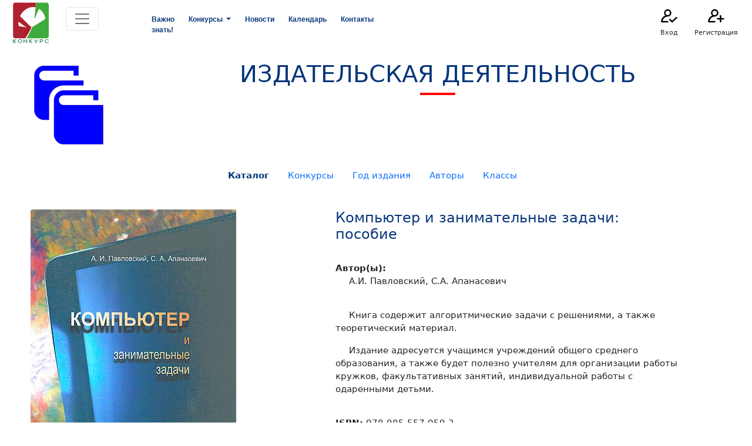

--- FILE ---
content_type: text/html; charset=UTF-8
request_url: https://xn--j1aaidmgm.xn--90ais/books/kniga.php?id=174
body_size: 4168
content:
<!DOCTYPE html>
<html lang="en">

<head> 
<meta charset=utf-8>
<title>Издательская деятельность</title>
<meta http-equiv="X-UA-Compatible" content="IE=edge" />
<meta name="viewport" content="width=device-width, initial-scale=1.0">
<Meta name="Description" Content="Белорусская ассоциация  «Конкурс»"/>
<Meta name="Keywords" Content=" Белорусская ассоциация Конкурс, конкурсы в Беларуси «Кенгуру» «Зубренок» «Лингвистенок» «Инфомышка» «Буслик» «Пчёлка» «Журавлик» «Олимпионок» «Белка» «Синица» «Глобусёнок»">
<Meta name="Author" Content="bakonkurs">
<link rel="shortcut icon" href="/image/favicon.ico" type="image/x-icon">
<link rel="icon" href="/image/favicon.ico" type="/image/x-icon">
<link rel="stylesheet" href="/css/bootstrap.css">
<link rel="stylesheet" href="/css/style.css" type="text/css" media="screen, projection">

<script type="text/javascript" src="/js/jquery.js"></script>
<script defer src="/js/bootstrap.bundle.min.js"></script>
<script type="text/javascript" src="/js/ajax_okno_input.js"></script>

</head>
<body>
	<div class="wrapper">	
		<!--Шапка -->	
		<header id="header">
			<!--Меню навигация-->

<section class="menu_gamb"  id="menu_gamb"  style="background-color: #fff;">
	<div class="container-fluid">
		<nav class="navbar navbar navbar-light" style="background-color: #fff, 0.2;">
	<button class="navbar-toggler" type="button" data-bs-toggle="collapse" data-bs-target="#sitemenu" aria-controls="sitemenu" aria-expanded="false" aria-label="Toggle navigation">
      <span class="navbar-toggler-icon"></span>
    </button>
    <div class="collapse navbar-collapse justify-content-center" id="sitemenu">
		<div class="row justify-content-center">
		  <ul class="navbar-nav me-auto mb-2  px-4">
			
			<li class="nav-item mx-1">
			  <a class="nav-link" style="display: table-caption;" href="/home.php">Об объединении</a>
			</li>
			<li class="nav-item mx-1">
			  <a class="nav-link" style="display: table-caption;" href="/pologenie_24.php">Положение об играх-конкурсах</a>
			</li>
			
			<li class="nav-item dropdown mx-1">
			  <a class="nav-link dropdown-toggle" style="display: table-caption;" href="#" id="spisok_konk" role="button" data-bs-toggle="dropdown" aria-expanded="false">
			   Конкурсы
			  </a>
			  <ul class="dropdown-menu" aria-labelledby="spisok_konk">
				<li><a class="dropdown-item" href="/kenguru/kenguru.php">Кенгуру</a></li>
				<li><a class="dropdown-item" href="/buslik/buslik.php">Буслік</a></li> 
				<li><a class="dropdown-item" href="/zubrenok/zubrenok.php">Зубрёнок</a></li> 
				<li><a class="dropdown-item" href="/zhuravl/zhuravl.php">Журавлик</a></li> 
				<li><a class="dropdown-item" href="/pchelka/pchelka.php">Пчёлка</a></li>
				<li><a class="dropdown-item" href="/lingvist/lingvist.php">Лингвистёнок</a></li> 
				<li><a class="dropdown-item" href="/infomych/infomych.php">Инфомышка</a></li> 
				<li><a class="dropdown-item" href="/belka/belka.php">Белка</a></li>
				<li><a class="dropdown-item" href="/globus/globus.php">Глобусёнок</a></li> 
				<li><a class="dropdown-item" href="/siniza/siniza.php">Синица</a></li>
				<li><a class="dropdown-item" href="/olimp/olimp.php">Олимпионок</a></li> 
				<li><a class="dropdown-item" href="/kentavrik/kentavrik.php">Кентаврик</a></li> 
				<li><a class="dropdown-item" href="/orion/orion.php">Ориончик</a></li>            
			  </ul>
			</li>
			
			<li class="nav-item mx-1">
			  <a class="nav-link" style="display: table-caption;" href="/news_all.php">Новости</a>
			</li>
			<li class="nav-item mx-1">
			  <a class="nav-link" style="display: table-caption;" href="/important.php">Важно знать!</a>
			</li>
			<li class="nav-item mx-1">
			  <a class="nav-link" style="display: table-caption;" href="/calendar.php">Календарь</a>
			</li>
			<li class="nav-item mx-1">
			  <a class="nav-link" style="display: table-caption;" href="/books/books.php">Издательская деятельность</a>
			</li>
			<li class="nav-item mx-1">
			  <a class="nav-link" style="display: table-caption;" href="/answer.php">Вопрос-ответ</a>
			</li>
			<li class="nav-item mx-1">
			  <a class="nav-link" style="display: table-caption;" href="/kontakt.php">Контакты</a>
			</li>
			<li class="nav-item mx-1">
			  <a class="nav-link" style="display: table-caption;" href="/online/online.php">Online-соревнования</a>
			</li>
			
						
			
						
						
			<li class="nav-item mx-1">
			  <a class="nav-link" style="display: table-caption;" href="/z_sch.php">Заочная школа</a>
			</li>
		  </ul>      
		</div>
		
		<div class="float-end">		
			<!--<button class="navbar-toggler" type="button" data-bs-toggle="collapse" data-bs-target="#sitemenu" aria-controls="sitemenu" aria-expanded="false" aria-label="Toggle navigation">
			  <span type="button" class="btn-close btn-sm"></span>
			</button>-->
		</div>
	</div>
  
</nav>	</div>
</section>

<section class="menu" id="menu">				
	<div class="container-fluid">				
		<div class="row m-1">	
	<div class="col-md-9 offset-md-3 px-2 d-none d-lg-block">
		<nav class="navbar navbar-expand-sm navbar-light" style="background-color: #fff;">
	<button class="navbar-toggler" type="button" data-bs-toggle="collapse" data-bs-target="#rmenu" aria-controls="rmenu" aria-expanded="false" aria-label="Toggle navigation">
      <span class="navbar-toggler-icon"></span>
    </button>
    <div class="collapse navbar-collapse justify-content-center" id="rmenu">
		<div class="row justify-content-center">
		  <ul class="navbar-nav me-auto mb-2  px-4">
		  
			<li class="nav-item mx-1">
			  <a class="nav-link" style="display: table-caption;" href="/important.php">Важно знать!</a>
			</li>
			
			<li class="nav-item dropdown mx-1">
			  <a class="nav-link dropdown-toggle" style="display: table-caption;" href="#" id="spisok_konkurs" role="button" data-bs-toggle="dropdown" aria-expanded="false">
			   Конкурсы
			  </a>
			  <ul class="dropdown-menu" aria-labelledby="spisok_konkurs" id="spis_konkursy">
				<li><a class="dropdown-item" href="/kenguru/kenguru.php">Кенгуру</a></li>
				<li><a class="dropdown-item" href="/buslik/buslik.php">Буслік</a></li> 
				<li><a class="dropdown-item" href="/zubrenok/zubrenok.php">Зубрёнок</a></li> 
				<li><a class="dropdown-item" href="/zhuravl/zhuravl.php">Журавлик</a></li> 
				<li><a class="dropdown-item" href="/pchelka/pchelka.php">Пчёлка</a></li>
				<li><a class="dropdown-item" href="/lingvist/lingvist.php">Лингвистёнок</a></li> 
				<li><a class="dropdown-item" href="/infomych/infomych.php">Инфомышка</a></li> 
				<li><a class="dropdown-item" href="/belka/belka.php">Белка</a></li>
				<li><a class="dropdown-item" href="/globus/globus.php">Глобусёнок</a></li> 
				<li><a class="dropdown-item" href="/siniza/siniza.php">Синица</a></li>
				<li><a class="dropdown-item" href="/olimp/olimp.php">Олимпионок</a></li> 
				<li><a class="dropdown-item" href="/kentavrik/kentavrik.php">Кентаврик</a></li> 
				<li><a class="dropdown-item" href="/orion/orion.php">Ориончик</a></li>				
			  </ul>			 
			</li>
			
			<li class="nav-item mx-1">
			  <a class="nav-link" style="display: table-caption;" href="/news_all.php">Новости</a>
			</li>
			
			<li class="nav-item mx-1">
			  <a class="nav-link" style="display: table-caption;" href="/calendar.php">Календарь</a>
			</li>
			
			<li class="nav-item mx-1">
			  <a class="nav-link" style="display: table-caption;" href="/kontakt.php">Контакты</a>
			</li>
				
						
						
						
		  </ul>      
		</div>
	</div>
  
</nav>	</div>
</div>
		
	</div>	
</section>

<!--логотип, регистрация, авторизация-->
<section class="headbaz" id="headbaz">
	<div class="container-fluid">
		 
<div class="row align-items-center m-1" style="z-index: 2000;">
	<table>
		<tr> <td style="width: 90px">
			<a href="/index.php"><img style="max-width: 70px;" src="/image/Logo.svg" alt="Logo"> </a>
		</td>
		
		<td>
			
		</td>
		
		<td class="align-items-center px-2 text-center" style="width: 70px;">
			<a class="text-center text-body minisrift" data-bs-toggle="collapse" href="#forma_login_input" role="button" aria-expanded="false" aria-controls="collapseExample">
	<img class="img-fluid" style="width: 30px;" src="/image/verified_user.svg" alt="авторизация"><br>
	Вход</a>		</td>
		<td class="align-items-center px-2  text-center" style="width: 70px;">
			<a class="text-center text-body minisrift" href="/reg.php" data-bs-toggle="tooltip" title="Регистрация">
	<img class="img-fluid" style="width: 30px;" src="/image/add_profile_user.svg" alt="регистрация"><br>
	Регистрация</a>
	
<!--<a class="text-center text-body minisrift" href="/reg_no.php" data-bs-toggle="tooltip" title="Регистрация">
	<img class="img-fluid" style="width: 30px;" src="/image/add_profile_user.svg" alt="регистрация"><br>
	Регистрация</a>-->		</td></tr>
	</table>	
</div>

<div class="row">
	<div class="col-sm-6 offset-sm-6 col-md-4 offset-md-8 col-lg-3 offset-lg-9 px-2">
		<div class="collapse"  id="forma_login_input">
		  <div class="card card-body" id="log-pass">
			
			<table>
				<tr><td>
					<h5 class="text-center zgl">Авторизация</h5></td>
					<td><button type="button" class="btn-close btn-sm" onclick="zkr();"></button>
				</td></tr>
			</table>
			
			<form role="form" action="" method="post" class="form-aktiv" name="form-aktiv" id="form-aktiv">
				<div class="mb-3">
					<input type="text" placeholder="Логин" id="login" name="login"/>
				</div>
				
				<div class="mb-3">
					<input type="password" placeholder="Пароль" id="password" name="password"/>
				</div>
					
					<div id="result_form" class="result_form" name="result_form" style="padding: 10px; text-align: center; color: red;"></div>
				
				<div class="mb-3">
					<button type="submit" class="btn  btn-primary pull-right inp" name="inp">Вход</button>					
				</div>					
			</form>
			
			<div class="p-3" style="text-align: center;">
					<em><a id='zabyu'  href="" onclick="vp();">Забыли пароль?</a></em>
				</div>
		  </div>
		  
		  <div class="card card-body" id="pas-zab" style="display: none;">
			<h5 class="text-center zgl">Восстановление пароля</h5>
			
			<form role="form" action="" method="post" class="form-pass-vosst" name="form-pass-vosst" id="form-pass-vosst">
				<div class="mb-3">
					<input type="text" placeholder="Логин" id="login_stud" name="login_stud"/>
				</div>
				
				<div class="mb-3" style="visibility: hidden;">
					<input type="password" placeholder="Пароль" id="passwordvost" name="passwordvost"/>
				</div>
					
					<div id="res_vosst" class="res_vosst" name="res_vosst" style="padding: 10px; text-align: center; color: red;"></div>
				
				<div class="mb-3">
					<button type="submit" class="btn  btn-primary pull-right vosst" name="vosst">Восстановить</button>					
				</div>					
			</form>
			
			<div class="p-3" style="text-align: center;">
				<em><a id='nazad'  href="" onclick="nf();">Вернуться</a></em>
			</div>
		  </div>
		  
		</div>
	</div>
</div>

<div class="row">
	<div class="col-4 offset-8 col-sm-2 offset-sm-9 col-md-2 offset-md-9 col-lg-1 offset-lg-10 p-0">
		<div class="collapse"  id="forma_login_out">
		  <div class="card card-body p-0" id="log-out">
			<form role="form" action="" method="post" id="form-out" name="form-out" class="text-center">	
				<button  type="submit" class="btn btn-link text-center p-0 m-0" id="btout" name="btout">Выйти</button>
			</form>
		  </div>
		  
		</div>
	</div>
</div>

<script type="text/javascript">
	function vp() {
		document.getElementById("log-pass").style.display="none";
		document.getElementById("pas-zab").style.display="block";
		event.preventDefault();
	}

	function nf() {
		document.getElementById("log-pass").style.display="block";
		document.getElementById("pas-zab").style.display="none";
		event.preventDefault();
	}
	
	
	function zkr() {
		document.getElementById("forma_login_input").style.display="none";
		loc = document.location.href;
		var locs = loc.split('?');
		document.location.href=locs[0] + '?out=1';
	}
	
	function zkrmsv() {
		document.getElementById("sitemenu").style.display="none";		
	}
	
	function zkrkonk() {
		document.getElementById("spis_konkursy").style.display="none";		
	}
	
</script>	</div>
</section>		</header>
		
		<!--Основное поле-->	
		<div class="container-fluid" id="bazovoe">		
				
			<!--заголовок-->
			<section class="regl" id="regl">
				<div class="container-fluid">
					<div class="row py-4">					
						<div class="col-3 col-md-2 zentr">
							<img style="width: 150px;" src="/image/books_icon.svg" class="px-2 smimg" alt="books" />
						</div>
						<div class="col-9 col-md-10">
							<h1 class="zgl text-center">ИЗДАТЕЛЬСКАЯ ДЕЯТЕЛЬНОСТЬ</h1>
							<hr class="zgl_lin" />
						</div>
					</div>				 
				</div>
			</section>	
			
			<!--меню раздела-->
			<section class="reg2" id="reg2">
				<div class="container-fluid">
					<div class="row">
						<ul class="nav nav-tabs justify-content-center">
						  <li class="nav-item">
							<a class="nav-link active" aria-current="true" href="/books/books.php">Каталог</a>
						  </li>
						  <li class="nav-item">
							<a class="nav-link" href="/books/books_konkurs.php">Конкурсы</a></a>
						  </li>
						  <li class="nav-item">
							<a class="nav-link" href="/books/books_year.php">Год издания</a>
						  </li>
						   <li class="nav-item">
							<a class="nav-link" href="/books/books_author.php">Авторы</a>
						  </li>
						   <li class="nav-item">
							<a class="nav-link" href="/books/books_klass.php">Классы</a>
						  </li>
						</ul>
					</div>								 
				</div>				
			</section>	
			
			<!--описание книги-->
			<section class="reg4" id="reg4">
				<div class="container-fluid">
					<div class="row p-4">								
						<div class="col-sm-12 col-md-5 m-2 p-2">
	<img src="/books/pic/174.jpg" class="img-fluid rounded-start" alt="издательская деятельность"/>
</div>

<div class="col-sm-12 col-md-6 m-2 p-2">
	<div>
		<h4 class="zgl">Компьютер и занимательные задачи: пособие</h4>
	</div>

	<div  style="padding-top: 25px;">
		<strong>Автор(ы):  </strong>
	</div>
	<p>
	А.И.&nbsp;Павловский, С.А.&nbsp;Апанасевич 
	</p>
	<div style="padding-top: 20px;">
		<p>Книга содержит алгоритмические задачи с решениями, а также теоретический материал.</p>
<p>Издание адресуется учащимся учреждений общего среднего образования, а также будет полезно учителям для организации работы кружков, факультативных занятий, индивидуальной работы с одаренными детьми.</p> 
	</div>
	
	<div style="padding-top: 20px;">
		<strong>ISBN:</strong> 978-985-557-059-3 
	</div>
	<div>
		<strong>Год издания:</strong> 2014 
	</div>
	<div>
		<strong>Вид издания:</strong> учебное 
	</div>
	<div>
		мягкая обложка, формат 60×84/16, 128 стр., тираж 2400 экз. 
	</div>
	
	<div style="padding-top: 20px;">
		<strong>Категория приза:</strong> организаторам 
	</div>
	<div>
		<strong>Конкурс:</strong> Инфомышка 
	</div>	
	<div style="padding-bottom: 20px;">
		 
	</div>
	<div style="padding-bottom: 30px;">
		  
	</div>
	<div>
			</div>
	
</div>					</div>				 
				</div>
			</section>				
			
		</div>
		
	</div>

	<!--Футер-->
		<footer id="footer">			
			<span class="px-4">Общественное объединение "Интеллектуальные соревнования "КОНКУРС"</span>			
		</footer>

</body>
</html>

--- FILE ---
content_type: text/css
request_url: https://xn--j1aaidmgm.xn--90ais/css/style.css
body_size: 3095
content:
* {
  margin: 0;
  padding: 0;
}
html,
body {
  height: 100%;
}

.wrapper {
	min-height: 100%;
	padding-bottom: 50px;
}

a{  
	text-decoration:none;
}
/* Меню */

#menu {
	position: absolute;
	z-index: 2100;
	opacity: .99;
	margin-left: 100px;
}

#menu_gamb {
	position: absolute;
	z-index: 2300;
	opacity: .98;
	margin-left: 100px;
}

#bazovoe {
	z-index: 10;
	font-size: 15px;	
}

#footer {
	z-index: 10;
	margin: 0;
	margin-top: -25px;	
	font-size: 14px;
	font-weight: lighter;
	height: 25px;
}

.modal-fade {
	z-index: 2300;
	opacity: .99;		
}

.navbar-light .navbar-nav .nav-link {
	color: #06357a;
	font-family: Roboto, sans-serif;
	font-size: 12px;
	font-weight:bold;
}

.navbar-light .navbar-nav .nav-link:hover, .navbar-light .navbar-nav .nav-link:focus {
  color: #06357a;
  border-bottom: 4px solid red;
  text-decoration: none;
  
}

.dropdown-menu {
	color: #06357a;
	font-family: Roboto, sans-serif;
	font-size: 12px;
	font-weight:bold;
	border-style: none;
}

.dropdown-item {
	color: #06357a;
}

.dropdown-item:hover, .dropdown-item:focus{
	color: #06357a;
	border-bottom: 2px solid red;
	text-decoration: none;
}

#butout {
	color: #06357a;
	font-family: Roboto, sans-serif;
	font-size: 12px;
	font-weight:bold;
	border-style: none;
}

/* кнопка - разделитель секций вниз */
.down {
    display: block;
    margin: 0 auto;
    margin-top: -25px;    
    width: 100px;
    height: 50px;
    position: relative;
    border-radius: 15px;
	box-shadow: 0px 0px 2px gray inset,6px 6px 10px gray;
	content: "";
    z-index: 13;
    background: url(/image/arrow_down.svg) no-repeat center 40% / 50%;
}

/* оформление заголовков */
.zgl {
	color: #06357a;	
	text-indent: 0px;
}

.zgl_lin {
	color: red;
	margin: 0 auto;	
	width: 60px;
	border-bottom: 4px solid red;
	opacity: 1;
	text-indent: 0px;
}

.pamcard {
	color: red;
	font-weight: bold;
}

.cardcalend {
	box-shadow: inset 0 -3em 3em rgba(0,0,0,0.1),
				0 10px 10px rgba(0,0,0,0.22);
	transform: skew(0, -1deg);
}

.news_lin {
	margin: 0 auto;
	margin-top: 20px;
	width: 80%;
	border-bottom: 4px solid #dee2e6;
	opacity: 1;
}

/* Слайдер */

.carousel-dark .carousel-control-prev-icon, .carousel-dark .carousel-control-next-icon {
	color: #06357a;
}
.carousel-dark .carousel-indicators [data-bs-target] {
  background-color: #06357a;
}
.carousel-dark .carousel-caption {
  color: #06357a;
}

/* кнопка - авторизации */
#forma_login_input {
	position: absolute;
	z-index: 2200;
	opacity: .99;
	margin: 0 auto;
}

/* для формы - селект */
.form-select, .form-control, .form-label  {
	margin: 2px;
}

.form-label  {
	font-weight:bold;
	font-size: 15px;
}

/* для окна соощений */
.err_aler {
	font-size: 15px;
	color: red;
	border: solid red;
	border-radius: 5px;
}

.suc_aler {
	font-size: 15px;
	color: green;
	border: solid green;
	border-radius: 5px;
}

.inf_aler {
	font-size: 15px;
	color: blue;
	border: solid blue;
	border-radius: 5px;
}

/* дата новостей */
.new-data {
	color:   #0088cc;
	font-style: italic;	
}

.smimg {
  max-width: 100%;
  height: auto;
  padding: 10px;  
}

.zentr  {
	text-align: center;
}

.minisrift {
	text-decoration: none;
	font-size: 11px;
}

/* календарь карта */
.oktsota {
	margin-top: 20px;
	background-color: #d5dce2;
	border: 5px solid linen;
	border-radius: 25px;
	box-shadow: 0 10px 10px rgba(0,0,0,0.22);
	
	-moz-transform: skewY(-10deg); /* Для Firefox */
    -ms-transform: skewY(-10deg); /* Для IE */
    -webkit-transform: skewY(-10deg); /* Для Safari, Chrome, iOS */
    -o-transform: skewY(-10deg); /* Для Opera */
    transform: skewY(-10deg);
	
	transition: all 500ms ease;
}

.oktsota:hover {
	-moz-transform: skewY(0deg); /* Для Firefox */
    -ms-transform: skewY(0deg); /* Для IE */
    -webkit-transform: skewY(0deg); /* Для Safari, Chrome, iOS */
    -o-transform: skewY(0deg); /* Для Opera */
    transform: skewY(0deg);
	
}


.cl-warn {
	color: #468847;
}
.cl-info {
	color: #0088cc;
}

/* контакты */
.obr_l {
	border: 4px double #73a3e9;
	clip-path: polygon(0 0, 99% 0%, 89% 100%, 0% 100%);
}

.obr_r {
	border: 4px double #73a3e9;
	clip-path: polygon(1% 0, 100% 0%, 100% 100%, 10% 100%);
}

#karta {
	padding-bottom: 20px;	
}
#karta a{
	text-decoration:none;	 
}

/* кнопка наверх */
#toTop {
	width: 46px;
	border: 1px solid #ccc;
	background: #f7f7f7;
	text-align: center;	
	position: fixed; /* this is the magic */
	bottom: 10px; /* together with this to put the div at the bottom*/
	right: 10px;
	cursor: pointer;
	display: none;
	opacity: .9;
}

#toTop1 {
	width: 32px;	
	text-align: center;	
	position: fixed; /* this is the magic */
	bottom: 10px; /* together with this to put the div at the bottom*/
	right: 10px;
	cursor: pointer;
	display: none;
	opacity: .9;
}

.pl_min {
	width: 20px;
	border: 1px solid #ccc;
}

/* перевертыши */
.konkname {
	margin: 0 auto;
}
.flip-container {
	perspective: 1000;
	margin: 5px;
	padding: 0;
}

.bigzifr {
	color: red;
	font-family: Roboto, sans-serif;
	font-size: 50px;
	font-weight:bold;
	text-shadow: 6px 6px 10px gray;
	padding: 0;
}

.minzifr {
	color: red;
	font-family: Roboto, sans-serif;
	font-size: 28px;
	font-weight:bold;
	text-shadow: 6px 6px 10px gray;
	padding: 0;
}

	/* переверните сторону при проведении мышью */
.flip-container:hover .flipper, .flip-container.hover .flipper {
		transform: rotateY(180deg);
	}
 
.flip-container, .front, .back {
	width: 120px;
	height: 120px;	
}

.flipper {
	width: 120px;
	height: 120px;
	padding: 0;
	border: 4px double #73a3e9;
	border-radius: 50%;
	text-align: center;	
	cursor: pointer;	
}

.front img{
	width: 90px;
	padding: 0;
	margin: 0;
}


/* здесь находится скорость перевертывания */
.flipper {
	transition: 0.6s;
	transform-style: preserve-3d; 
	position: relative;
}
 
/* скройте обратную сторону во время переворота */
.front, .back {
	backface-visibility: hidden; 
	position: absolute;
	top: 0;
	left: 0;
}
 
/* лицевая сторона размещена над обратной */
.front {
	z-index: 10;
}
 
/* обратная, изначально скрытая сторона */
.back {
	transform: rotateY(180deg);
}

/* перевертыши mini */
.konkname {
	margin: 0 auto;
}
.flip-container-mini {
	perspective: 1000;
	margin: 5px;
	padding: 0;
}

	/* переверните сторону при проведении мышью */
.flip-container-mini:hover .flipper-mini, .flip-container-mini.hover .flipper-mini {
		transform: rotateY(180deg);
	}
 
.flip-container-mini, .front-mini, .back-mini {
	width: 90px;
	height: 90px;	
}

.flipper-mini {
	width: 90px;
	height: 90px;
	padding: 0;
	border: 4px double #73a3e9;
	border-radius: 50%;
	text-align: center;	
	cursor: pointer;	
}

/* здесь находится скорость перевертывания */
.flipper-mini {
	transition: 0.6s;
	transform-style: preserve-3d; 
	position: relative;
}
 
/* скройте обратную сторону во время переворота */
.front-mini, .back-mini {
	backface-visibility: hidden; 
	position: absolute;
	top: 0;
	left: 0;
}
 
/* лицевая сторона размещена над обратной */
.front-mini {
	z-index: 10;
}
 
/* обратная, изначально скрытая сторона */
.back-mini {
	transform: rotateY(180deg);
}

.topart {
	padding: 30px;
	
}

.pam_org {
	padding-top: 10px;
	font-size: 14px;
	color:   #0088cc;
}

#picrazdela {
	position: fixed; 
	bottom: 10px;
	right: 10px;
	z-index: -5;
	margin: 0;
	width: 100%;
}

/*-----------prim---------------*/
.kon_god {
	width: 20%;
	padding: 5px  10px;
}

.prim_ss {
	width: 80%;
	padding: 5px  10px;
}

.prim_ss  a {
	color: blue;
	text-decoration: underline;
	padding-left: 20px;	
}
/*-----------#prim---------------*/

.blokstable {
	max-height: 400px;
	overflow-y:auto;
}

.firez, .firez  a{
	color:#000;	
	border-bottom: 1px dashed  #0088cc;
}

.popssylka {
	cursor: pointer;
	border-bottom: 1px dashed  #0088cc;
}

p.indrez {
	font-size: 18px;
	font-weight: bold;
	padding: 0;
	margin: 0;
}

p.indrz {
	font-size: 15px;
	font-weight: bold;
}

h5.indzwstr {
	background:#ccf;
	padding: 5px;
}

hr.rw {
    border: none; /* Убираем границу для браузера Firefox */
    color: #ccf; /* Цвет линии для остальных браузеров */
    background-color: #ccf; /* Цвет линии для браузера Firefox и Opera */
    height: 5px; /* Толщина линии */
	width: 80%;	
	margin: 0 auto;
   }
   
 
/*-----------online zadaniya---------------*/

.vop-active {
  display: block;
}

.vop-hidden {
  display: none;
}

.but {
  margin: auto;
  display: table-cell;
  color: #0088cc;
  padding: 2px 6px;
  border: 1px solid #adb5bd;
}
.but.disabled , .but[disabled] {
  font-weight: bold;
  color: #0b10e4;
}

.marked {
 background-color: #88f3fa;
 color: #0777f5;
 font-weight:bold;
 border: #0777f5 2px solid;
}

#pre {
    width: 80%;
    margin: auto;
    text-align: center;
    margin-top: 60px;
}

#error {
    width: 80%;
    margin: auto;
    text-align: center;
    margin-top: 100px;
}

#chance-timer{
    width: 100%;
    color: red;
	margin-top: 30px;
    font-size: 35px;
}

#timer-ob{
    width: 100%;
    color: red;
	margin-top: 30px;
    font-size: 35px;
}

#start-counter{
    width: 100%;
    color: red;
	margin-top: 30px;
    font-size: 35px;
}

#sav-zap {
	width: 70%;
	margin-left: 15%;
	margin-top: 15%;
}

.vektor::before {
	content: "→";
	position:  relative;
    top: -11px;
    left: 13px;
}
.vektor {
    margin-left: -13px;    
}

#main {
	height: 100vh;
	min-height: 100vh;
	max-height: 100vh;
}

#tim-count {
	height: 10vh;
	overflow-y:auto;
}

#cont-z {
	height: 90vh;
	padding-bottom: 0px;
	
}

#cont-text-vopr {
	height: 75%;
	min-height: 75%;
	max-height: 75%;
	overflow-y:auto;
}

#knop-sav {
	height: 10%;
	overflow-y:auto;
	margin: 0;
	padding-bottom: 0px;
	
}

#pag {
	height: 15%;
	overflow-y:auto;
}
/*-----------# online zadaniya---------------*/

/*-----------adminka---------------*/

/*-----------okno adminki flag voprosov---------------*/
#parent_popup {
  background: #000;
  height: 100%;
  opacity: 0.5;
  position: fixed;
  width: 100%;
  z-index: 100;
  top: 0;
  left: 0;
}
#popup {
  border: 6px ridge #ccf;
  background-color: #fff;
  padding: 10px;  
  opacity: 1;  
  position: fixed;
  top: 250px;
  left: 25%;  
  width: 500px;
  z-index: 150;
}
/*-----------#okno adminki flag voprosov---------------*/


/*-----------#adminka---------------*/

--- FILE ---
content_type: image/svg+xml
request_url: https://xn--j1aaidmgm.xn--90ais/image/Logo.svg
body_size: 2038
content:
<?xml version="1.0" encoding="UTF-8"?>
<!DOCTYPE svg PUBLIC "-//W3C//DTD SVG 1.1//EN" "http://www.w3.org/Graphics/SVG/1.1/DTD/svg11.dtd">
<!-- Creator: CorelDRAW X7 -->
<svg xmlns="http://www.w3.org/2000/svg" xml:space="preserve" width="25.4mm" height="25.4mm" version="1.1" style="shape-rendering:geometricPrecision; text-rendering:geometricPrecision; image-rendering:optimizeQuality; fill-rule:evenodd; clip-rule:evenodd"
viewBox="0 0 2540 2540"
 xmlns:xlink="http://www.w3.org/1999/xlink">
 <defs>
  <style type="text/css">
   <![CDATA[
    .fil2 {fill:#FEFEFE;fill-rule:nonzero}
    .fil0 {fill:#AF212E;fill-rule:nonzero}
    .fil1 {fill:#3FAB3C;fill-rule:nonzero}
    .fil3 {fill:#006734;fill-rule:nonzero}
   ]]>
  </style>
 </defs>
 <g id="Слой_x0020_1">
  <metadata id="CorelCorpID_0Corel-Layer"/>
  <g id="_863563040">
   <g>
    <path class="fil0" d="M359 19c-75,0 -135,60 -135,135l0 1934c0,74 60,135 135,135l667 0c129,-190 288,-460 390,-771 49,-146 78,-278 78,-278 12,-52 15,-71 77,-474 4,-27 14,-90 25,-173 10,-76 15,-129 18,-158 3,-34 6,-63 8,-84 0,-33 0,-66 0,-99 1,-57 2,-112 4,-167l-1267 0z"/>
    <path class="fil1" d="M2293 19l-667 0c1,45 0,92 -2,140 -3,96 -11,187 -21,271 -17,132 -34,263 -50,394 -15,88 -36,207 -68,346 -31,136 -51,223 -91,336 -55,157 -115,268 -193,415 -61,114 -120,215 -175,302l1267 0c74,0 135,-61 135,-135l0 -1934c0,-75 -61,-135 -135,-135z"/>
    <path class="fil2" d="M556 1225c32,-20 98,43 256,157 105,75 193,132 251,168l-473 -78c-67,-191 -52,-236 -34,-247z"/>
    <path class="fil2" d="M1405 1528l6 -3c2,-1 4,-2 6,-3l0 -1c149,-84 303,-176 459,-275 120,-75 234,-150 343,-225 -4,-44 -14,-103 -36,-170 -10,-31 -40,-115 -105,-209 -57,-83 -114,-136 -142,-159 -54,-47 -81,-71 -100,-68 -51,7 -199,447 -228,496 -36,60 -59,97 -75,121 10,-59 21,-131 32,-209 29,-212 43,-390 51,-516 -3,-1 -6,-2 -8,-2l0 0c-51,-11 -106,-17 -164,-15 -361,9 -608,288 -682,378l-109 175c85,87 169,173 253,259 100,94 374,390 457,427 -73,179 -190,409 -379,694l84 0c96,-162 235,-418 337,-695z"/>
   </g>
   <g>
    <path class="fil3" d="M411 2516l-44 0c-33,-47 -52,-74 -58,-81 -6,-8 -12,-14 -20,-19 -8,-5 -18,-8 -29,-8l0 108 -36 0 0 -230 36 0 0 101c11,-1 21,-2 27,-5 6,-3 12,-7 16,-13 4,-7 10,-17 18,-32 7,-16 13,-25 16,-30 3,-4 8,-8 14,-12 6,-3 13,-6 20,-7 8,-2 16,-3 25,-3 7,0 11,1 13,1l0 27 -14 -1c-7,0 -13,1 -18,3 -5,1 -9,4 -12,8 -3,3 -7,12 -14,25 -8,16 -15,28 -20,34 -6,6 -14,12 -26,16 18,5 35,19 51,41l55 77z"/>
    <path class="fil3" d="M654 2282c38,0 69,11 93,33 23,22 35,50 35,86 0,36 -12,64 -36,86 -24,22 -54,33 -92,33 -38,0 -69,-12 -93,-34 -23,-23 -35,-50 -35,-82 0,-38 12,-68 36,-90 23,-21 54,-32 92,-32zm0 212c27,0 49,-8 66,-25 17,-16 26,-39 26,-68 0,-30 -9,-53 -26,-69 -18,-16 -39,-24 -65,-24 -27,0 -49,8 -66,24 -18,15 -26,40 -26,72 0,27 8,49 25,65 17,17 39,25 66,25z"/>
    <polygon class="fil3" points="1088,2517 1053,2517 1053,2408 913,2408 913,2517 878,2517 878,2286 913,2286 913,2381 1053,2381 1053,2286 1088,2286 "/>
    <path class="fil3" d="M1412 2517l-44 0c-34,-47 -53,-74 -59,-81 -5,-8 -12,-14 -20,-19 -8,-6 -18,-8 -29,-8l0 108 -36 0 0 -231 36 0 0 101c12,0 21,-1 27,-4 7,-3 12,-8 16,-14 4,-6 10,-16 18,-32 8,-15 13,-25 16,-29 4,-5 8,-9 15,-12 6,-4 12,-6 20,-8 7,-1 15,-2 24,-2 7,0 11,0 13,0l0 27 -14 0c-6,0 -12,0 -18,2 -5,2 -9,5 -11,8 -3,4 -8,12 -15,26 -8,16 -15,27 -20,34 -5,6 -14,12 -26,16 18,4 35,18 52,41l55 77z"/>
    <path class="fil3" d="M1764 2286l-101 179c-7,14 -13,24 -18,31 -5,7 -12,12 -19,17 -7,4 -17,6 -28,6 -9,0 -20,-2 -34,-6l0 -27c9,5 19,7 31,7 10,0 17,-3 24,-9 5,-6 12,-16 18,-30l-108 -168 41 0 85 137 72 -137 37 0z"/>
    <path class="fil3" d="M1879 2286l101 0c16,0 30,1 42,2 11,2 22,5 32,11 10,6 17,14 22,23 5,10 8,20 8,31 0,21 -8,38 -24,51 -16,13 -42,19 -77,19l-68 0 0 94 -36 0 0 -231zm36 110l69 0c42,0 63,-14 63,-42 0,-9 -3,-17 -8,-25 -6,-7 -12,-11 -20,-13 -8,-1 -20,-2 -36,-2l-68 0 0 82z"/>
    <path class="fil3" d="M2428 2443c-8,26 -22,45 -41,58 -20,12 -43,19 -70,19 -44,0 -76,-12 -96,-36 -20,-23 -30,-52 -30,-85 0,-36 12,-65 35,-86 24,-21 54,-31 91,-31 26,0 48,6 67,17 19,11 32,28 39,50l-35 7c-6,-16 -14,-28 -26,-36 -12,-8 -27,-12 -45,-12 -29,0 -52,8 -67,25 -15,16 -23,38 -23,66 0,32 8,56 24,71 16,16 37,24 63,24 21,0 38,-5 51,-15 13,-10 22,-24 27,-44l36 8z"/>
   </g>
  </g>
 </g>
</svg>


--- FILE ---
content_type: image/svg+xml
request_url: https://xn--j1aaidmgm.xn--90ais/image/books_icon.svg
body_size: 557
content:
<?xml version="1.0" encoding="iso-8859-1"?>
<!-- Generator: Adobe Illustrator 16.0.0, SVG Export Plug-In . SVG Version: 6.00 Build 0)  -->
<!DOCTYPE svg PUBLIC "-//W3C//DTD SVG 1.1//EN" "http://www.w3.org/Graphics/SVG/1.1/DTD/svg11.dtd">
<svg version="1.1" id="Capa_1" xmlns="http://www.w3.org/2000/svg" xmlns:xlink="http://www.w3.org/1999/xlink" x="0px" y="0px"
	 width="512px" height="512px" viewBox="0 0 512 512" stroke="purple" fill="blue" style="enable-background:new 0 0 512 512;" xml:space="preserve">
<g>
	<path d="M480,256v256H224c-35.344,0-64-28.656-64-64V224c0-35.344,28.656-64,64-64h224v32v32h-32v-32H224
		c-17.672,0-32,14.313-32,32s14.328,32,32,32H480z M128,224c0-52.938,43.063-96,96-96h128V96H96c-17.672,0-32-14.313-32-32
		s14.328-32,32-32h192v32h32V32V0H96C60.656,0,32,28.656,32,64v224c0,35.344,28.656,64,64,64h32V224z"/>
</g>

</svg>


--- FILE ---
content_type: application/javascript
request_url: https://xn--j1aaidmgm.xn--90ais/js/ajax_okno_input.js
body_size: 444
content:
$(document).ready(function() {
	 $('.inp').click(function(){
		event.preventDefault();		
	
		var login    = $('#login').val();
		var password    = $('#password').val();
		
		//alert (login);
		$.ajax({
			type: "post", 
			url: "/blocks/action_ajax_form.php", // указываем адрес обработчика
			data: { // что отправляем
                       "login":    login,
                        "password":   password,                        
                    },
			dataType: "html",
   
            success: function(result){                 
                $('#result_form').html(result);
			}  
		});	
	});
	
	$('.vosst').click(function(){
		event.preventDefault();		
	
		var login_stud    = $('#login_stud').val();
			
		$.ajax({
			type: "post", 
			url: "/blocks/action_ajax_vosst.php", // указываем адрес обработчика
			data: { // что отправляем
                       "login_stud":    login_stud,                                                
                    },
			dataType: "html",
   
            success: function(vosstanovka){                 
                $('#res_vosst').html(vosstanovka);
			}  
		});	
	});
});

--- FILE ---
content_type: image/svg+xml
request_url: https://xn--j1aaidmgm.xn--90ais/image/add_profile_user.svg
body_size: 231
content:
<svg xmlns="http://www.w3.org/2000/svg" viewBox="0 0 24 24"><path d="M2,21h8a1,1,0,0,0,0-2H3.071A7.011,7.011,0,0,1,10,13a5.044,5.044,0,1,0-3.377-1.337A9.01,9.01,0,0,0,1,20,1,1,0,0,0,2,21ZM10,5A3,3,0,1,1,7,8,3,3,0,0,1,10,5ZM23,16a1,1,0,0,1-1,1H19v3a1,1,0,0,1-2,0V17H14a1,1,0,0,1,0-2h3V12a1,1,0,0,1,2,0v3h3A1,1,0,0,1,23,16Z"/></svg>

--- FILE ---
content_type: image/svg+xml
request_url: https://xn--j1aaidmgm.xn--90ais/image/verified_user.svg
body_size: 240
content:
<svg xmlns="http://www.w3.org/2000/svg" viewBox="0 0 24 24"><path d="M16.03,18.616l5.294-4.853a1,1,0,0,1,1.352,1.474l-6,5.5a1,1,0,0,1-1.383-.03l-3-3a1,1,0,0,1,1.414-1.414ZM1,20a9.01,9.01,0,0,1,5.623-8.337A4.981,4.981,0,1,1,10,13a7.011,7.011,0,0,0-6.929,6H10a1,1,0,0,1,0,2H2A1,1,0,0,1,1,20ZM7,8a3,3,0,1,0,3-3A3,3,0,0,0,7,8Z"/></svg>